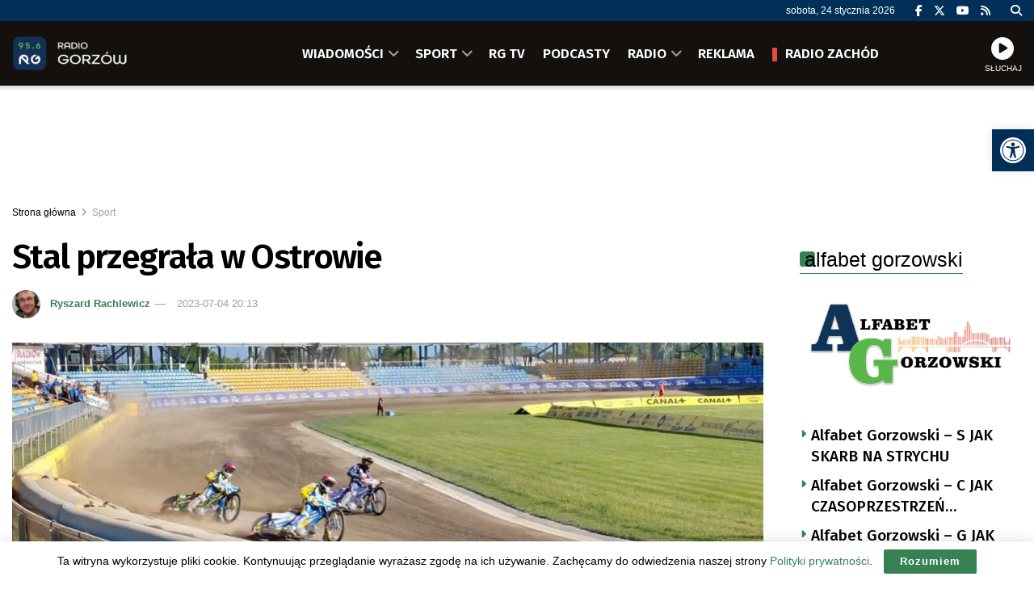

--- FILE ---
content_type: text/html; charset=utf-8
request_url: https://www.google.com/recaptcha/api2/anchor?ar=1&k=6LfX9Z0eAAAAANnj7Y7TsOrxTVU74THqLVYWCg_U&co=aHR0cHM6Ly9yYWRpb2dvcnpvdy5wbDo0NDM.&hl=en&v=PoyoqOPhxBO7pBk68S4YbpHZ&size=invisible&anchor-ms=20000&execute-ms=30000&cb=d9hmjf5ojy9b
body_size: 48666
content:
<!DOCTYPE HTML><html dir="ltr" lang="en"><head><meta http-equiv="Content-Type" content="text/html; charset=UTF-8">
<meta http-equiv="X-UA-Compatible" content="IE=edge">
<title>reCAPTCHA</title>
<style type="text/css">
/* cyrillic-ext */
@font-face {
  font-family: 'Roboto';
  font-style: normal;
  font-weight: 400;
  font-stretch: 100%;
  src: url(//fonts.gstatic.com/s/roboto/v48/KFO7CnqEu92Fr1ME7kSn66aGLdTylUAMa3GUBHMdazTgWw.woff2) format('woff2');
  unicode-range: U+0460-052F, U+1C80-1C8A, U+20B4, U+2DE0-2DFF, U+A640-A69F, U+FE2E-FE2F;
}
/* cyrillic */
@font-face {
  font-family: 'Roboto';
  font-style: normal;
  font-weight: 400;
  font-stretch: 100%;
  src: url(//fonts.gstatic.com/s/roboto/v48/KFO7CnqEu92Fr1ME7kSn66aGLdTylUAMa3iUBHMdazTgWw.woff2) format('woff2');
  unicode-range: U+0301, U+0400-045F, U+0490-0491, U+04B0-04B1, U+2116;
}
/* greek-ext */
@font-face {
  font-family: 'Roboto';
  font-style: normal;
  font-weight: 400;
  font-stretch: 100%;
  src: url(//fonts.gstatic.com/s/roboto/v48/KFO7CnqEu92Fr1ME7kSn66aGLdTylUAMa3CUBHMdazTgWw.woff2) format('woff2');
  unicode-range: U+1F00-1FFF;
}
/* greek */
@font-face {
  font-family: 'Roboto';
  font-style: normal;
  font-weight: 400;
  font-stretch: 100%;
  src: url(//fonts.gstatic.com/s/roboto/v48/KFO7CnqEu92Fr1ME7kSn66aGLdTylUAMa3-UBHMdazTgWw.woff2) format('woff2');
  unicode-range: U+0370-0377, U+037A-037F, U+0384-038A, U+038C, U+038E-03A1, U+03A3-03FF;
}
/* math */
@font-face {
  font-family: 'Roboto';
  font-style: normal;
  font-weight: 400;
  font-stretch: 100%;
  src: url(//fonts.gstatic.com/s/roboto/v48/KFO7CnqEu92Fr1ME7kSn66aGLdTylUAMawCUBHMdazTgWw.woff2) format('woff2');
  unicode-range: U+0302-0303, U+0305, U+0307-0308, U+0310, U+0312, U+0315, U+031A, U+0326-0327, U+032C, U+032F-0330, U+0332-0333, U+0338, U+033A, U+0346, U+034D, U+0391-03A1, U+03A3-03A9, U+03B1-03C9, U+03D1, U+03D5-03D6, U+03F0-03F1, U+03F4-03F5, U+2016-2017, U+2034-2038, U+203C, U+2040, U+2043, U+2047, U+2050, U+2057, U+205F, U+2070-2071, U+2074-208E, U+2090-209C, U+20D0-20DC, U+20E1, U+20E5-20EF, U+2100-2112, U+2114-2115, U+2117-2121, U+2123-214F, U+2190, U+2192, U+2194-21AE, U+21B0-21E5, U+21F1-21F2, U+21F4-2211, U+2213-2214, U+2216-22FF, U+2308-230B, U+2310, U+2319, U+231C-2321, U+2336-237A, U+237C, U+2395, U+239B-23B7, U+23D0, U+23DC-23E1, U+2474-2475, U+25AF, U+25B3, U+25B7, U+25BD, U+25C1, U+25CA, U+25CC, U+25FB, U+266D-266F, U+27C0-27FF, U+2900-2AFF, U+2B0E-2B11, U+2B30-2B4C, U+2BFE, U+3030, U+FF5B, U+FF5D, U+1D400-1D7FF, U+1EE00-1EEFF;
}
/* symbols */
@font-face {
  font-family: 'Roboto';
  font-style: normal;
  font-weight: 400;
  font-stretch: 100%;
  src: url(//fonts.gstatic.com/s/roboto/v48/KFO7CnqEu92Fr1ME7kSn66aGLdTylUAMaxKUBHMdazTgWw.woff2) format('woff2');
  unicode-range: U+0001-000C, U+000E-001F, U+007F-009F, U+20DD-20E0, U+20E2-20E4, U+2150-218F, U+2190, U+2192, U+2194-2199, U+21AF, U+21E6-21F0, U+21F3, U+2218-2219, U+2299, U+22C4-22C6, U+2300-243F, U+2440-244A, U+2460-24FF, U+25A0-27BF, U+2800-28FF, U+2921-2922, U+2981, U+29BF, U+29EB, U+2B00-2BFF, U+4DC0-4DFF, U+FFF9-FFFB, U+10140-1018E, U+10190-1019C, U+101A0, U+101D0-101FD, U+102E0-102FB, U+10E60-10E7E, U+1D2C0-1D2D3, U+1D2E0-1D37F, U+1F000-1F0FF, U+1F100-1F1AD, U+1F1E6-1F1FF, U+1F30D-1F30F, U+1F315, U+1F31C, U+1F31E, U+1F320-1F32C, U+1F336, U+1F378, U+1F37D, U+1F382, U+1F393-1F39F, U+1F3A7-1F3A8, U+1F3AC-1F3AF, U+1F3C2, U+1F3C4-1F3C6, U+1F3CA-1F3CE, U+1F3D4-1F3E0, U+1F3ED, U+1F3F1-1F3F3, U+1F3F5-1F3F7, U+1F408, U+1F415, U+1F41F, U+1F426, U+1F43F, U+1F441-1F442, U+1F444, U+1F446-1F449, U+1F44C-1F44E, U+1F453, U+1F46A, U+1F47D, U+1F4A3, U+1F4B0, U+1F4B3, U+1F4B9, U+1F4BB, U+1F4BF, U+1F4C8-1F4CB, U+1F4D6, U+1F4DA, U+1F4DF, U+1F4E3-1F4E6, U+1F4EA-1F4ED, U+1F4F7, U+1F4F9-1F4FB, U+1F4FD-1F4FE, U+1F503, U+1F507-1F50B, U+1F50D, U+1F512-1F513, U+1F53E-1F54A, U+1F54F-1F5FA, U+1F610, U+1F650-1F67F, U+1F687, U+1F68D, U+1F691, U+1F694, U+1F698, U+1F6AD, U+1F6B2, U+1F6B9-1F6BA, U+1F6BC, U+1F6C6-1F6CF, U+1F6D3-1F6D7, U+1F6E0-1F6EA, U+1F6F0-1F6F3, U+1F6F7-1F6FC, U+1F700-1F7FF, U+1F800-1F80B, U+1F810-1F847, U+1F850-1F859, U+1F860-1F887, U+1F890-1F8AD, U+1F8B0-1F8BB, U+1F8C0-1F8C1, U+1F900-1F90B, U+1F93B, U+1F946, U+1F984, U+1F996, U+1F9E9, U+1FA00-1FA6F, U+1FA70-1FA7C, U+1FA80-1FA89, U+1FA8F-1FAC6, U+1FACE-1FADC, U+1FADF-1FAE9, U+1FAF0-1FAF8, U+1FB00-1FBFF;
}
/* vietnamese */
@font-face {
  font-family: 'Roboto';
  font-style: normal;
  font-weight: 400;
  font-stretch: 100%;
  src: url(//fonts.gstatic.com/s/roboto/v48/KFO7CnqEu92Fr1ME7kSn66aGLdTylUAMa3OUBHMdazTgWw.woff2) format('woff2');
  unicode-range: U+0102-0103, U+0110-0111, U+0128-0129, U+0168-0169, U+01A0-01A1, U+01AF-01B0, U+0300-0301, U+0303-0304, U+0308-0309, U+0323, U+0329, U+1EA0-1EF9, U+20AB;
}
/* latin-ext */
@font-face {
  font-family: 'Roboto';
  font-style: normal;
  font-weight: 400;
  font-stretch: 100%;
  src: url(//fonts.gstatic.com/s/roboto/v48/KFO7CnqEu92Fr1ME7kSn66aGLdTylUAMa3KUBHMdazTgWw.woff2) format('woff2');
  unicode-range: U+0100-02BA, U+02BD-02C5, U+02C7-02CC, U+02CE-02D7, U+02DD-02FF, U+0304, U+0308, U+0329, U+1D00-1DBF, U+1E00-1E9F, U+1EF2-1EFF, U+2020, U+20A0-20AB, U+20AD-20C0, U+2113, U+2C60-2C7F, U+A720-A7FF;
}
/* latin */
@font-face {
  font-family: 'Roboto';
  font-style: normal;
  font-weight: 400;
  font-stretch: 100%;
  src: url(//fonts.gstatic.com/s/roboto/v48/KFO7CnqEu92Fr1ME7kSn66aGLdTylUAMa3yUBHMdazQ.woff2) format('woff2');
  unicode-range: U+0000-00FF, U+0131, U+0152-0153, U+02BB-02BC, U+02C6, U+02DA, U+02DC, U+0304, U+0308, U+0329, U+2000-206F, U+20AC, U+2122, U+2191, U+2193, U+2212, U+2215, U+FEFF, U+FFFD;
}
/* cyrillic-ext */
@font-face {
  font-family: 'Roboto';
  font-style: normal;
  font-weight: 500;
  font-stretch: 100%;
  src: url(//fonts.gstatic.com/s/roboto/v48/KFO7CnqEu92Fr1ME7kSn66aGLdTylUAMa3GUBHMdazTgWw.woff2) format('woff2');
  unicode-range: U+0460-052F, U+1C80-1C8A, U+20B4, U+2DE0-2DFF, U+A640-A69F, U+FE2E-FE2F;
}
/* cyrillic */
@font-face {
  font-family: 'Roboto';
  font-style: normal;
  font-weight: 500;
  font-stretch: 100%;
  src: url(//fonts.gstatic.com/s/roboto/v48/KFO7CnqEu92Fr1ME7kSn66aGLdTylUAMa3iUBHMdazTgWw.woff2) format('woff2');
  unicode-range: U+0301, U+0400-045F, U+0490-0491, U+04B0-04B1, U+2116;
}
/* greek-ext */
@font-face {
  font-family: 'Roboto';
  font-style: normal;
  font-weight: 500;
  font-stretch: 100%;
  src: url(//fonts.gstatic.com/s/roboto/v48/KFO7CnqEu92Fr1ME7kSn66aGLdTylUAMa3CUBHMdazTgWw.woff2) format('woff2');
  unicode-range: U+1F00-1FFF;
}
/* greek */
@font-face {
  font-family: 'Roboto';
  font-style: normal;
  font-weight: 500;
  font-stretch: 100%;
  src: url(//fonts.gstatic.com/s/roboto/v48/KFO7CnqEu92Fr1ME7kSn66aGLdTylUAMa3-UBHMdazTgWw.woff2) format('woff2');
  unicode-range: U+0370-0377, U+037A-037F, U+0384-038A, U+038C, U+038E-03A1, U+03A3-03FF;
}
/* math */
@font-face {
  font-family: 'Roboto';
  font-style: normal;
  font-weight: 500;
  font-stretch: 100%;
  src: url(//fonts.gstatic.com/s/roboto/v48/KFO7CnqEu92Fr1ME7kSn66aGLdTylUAMawCUBHMdazTgWw.woff2) format('woff2');
  unicode-range: U+0302-0303, U+0305, U+0307-0308, U+0310, U+0312, U+0315, U+031A, U+0326-0327, U+032C, U+032F-0330, U+0332-0333, U+0338, U+033A, U+0346, U+034D, U+0391-03A1, U+03A3-03A9, U+03B1-03C9, U+03D1, U+03D5-03D6, U+03F0-03F1, U+03F4-03F5, U+2016-2017, U+2034-2038, U+203C, U+2040, U+2043, U+2047, U+2050, U+2057, U+205F, U+2070-2071, U+2074-208E, U+2090-209C, U+20D0-20DC, U+20E1, U+20E5-20EF, U+2100-2112, U+2114-2115, U+2117-2121, U+2123-214F, U+2190, U+2192, U+2194-21AE, U+21B0-21E5, U+21F1-21F2, U+21F4-2211, U+2213-2214, U+2216-22FF, U+2308-230B, U+2310, U+2319, U+231C-2321, U+2336-237A, U+237C, U+2395, U+239B-23B7, U+23D0, U+23DC-23E1, U+2474-2475, U+25AF, U+25B3, U+25B7, U+25BD, U+25C1, U+25CA, U+25CC, U+25FB, U+266D-266F, U+27C0-27FF, U+2900-2AFF, U+2B0E-2B11, U+2B30-2B4C, U+2BFE, U+3030, U+FF5B, U+FF5D, U+1D400-1D7FF, U+1EE00-1EEFF;
}
/* symbols */
@font-face {
  font-family: 'Roboto';
  font-style: normal;
  font-weight: 500;
  font-stretch: 100%;
  src: url(//fonts.gstatic.com/s/roboto/v48/KFO7CnqEu92Fr1ME7kSn66aGLdTylUAMaxKUBHMdazTgWw.woff2) format('woff2');
  unicode-range: U+0001-000C, U+000E-001F, U+007F-009F, U+20DD-20E0, U+20E2-20E4, U+2150-218F, U+2190, U+2192, U+2194-2199, U+21AF, U+21E6-21F0, U+21F3, U+2218-2219, U+2299, U+22C4-22C6, U+2300-243F, U+2440-244A, U+2460-24FF, U+25A0-27BF, U+2800-28FF, U+2921-2922, U+2981, U+29BF, U+29EB, U+2B00-2BFF, U+4DC0-4DFF, U+FFF9-FFFB, U+10140-1018E, U+10190-1019C, U+101A0, U+101D0-101FD, U+102E0-102FB, U+10E60-10E7E, U+1D2C0-1D2D3, U+1D2E0-1D37F, U+1F000-1F0FF, U+1F100-1F1AD, U+1F1E6-1F1FF, U+1F30D-1F30F, U+1F315, U+1F31C, U+1F31E, U+1F320-1F32C, U+1F336, U+1F378, U+1F37D, U+1F382, U+1F393-1F39F, U+1F3A7-1F3A8, U+1F3AC-1F3AF, U+1F3C2, U+1F3C4-1F3C6, U+1F3CA-1F3CE, U+1F3D4-1F3E0, U+1F3ED, U+1F3F1-1F3F3, U+1F3F5-1F3F7, U+1F408, U+1F415, U+1F41F, U+1F426, U+1F43F, U+1F441-1F442, U+1F444, U+1F446-1F449, U+1F44C-1F44E, U+1F453, U+1F46A, U+1F47D, U+1F4A3, U+1F4B0, U+1F4B3, U+1F4B9, U+1F4BB, U+1F4BF, U+1F4C8-1F4CB, U+1F4D6, U+1F4DA, U+1F4DF, U+1F4E3-1F4E6, U+1F4EA-1F4ED, U+1F4F7, U+1F4F9-1F4FB, U+1F4FD-1F4FE, U+1F503, U+1F507-1F50B, U+1F50D, U+1F512-1F513, U+1F53E-1F54A, U+1F54F-1F5FA, U+1F610, U+1F650-1F67F, U+1F687, U+1F68D, U+1F691, U+1F694, U+1F698, U+1F6AD, U+1F6B2, U+1F6B9-1F6BA, U+1F6BC, U+1F6C6-1F6CF, U+1F6D3-1F6D7, U+1F6E0-1F6EA, U+1F6F0-1F6F3, U+1F6F7-1F6FC, U+1F700-1F7FF, U+1F800-1F80B, U+1F810-1F847, U+1F850-1F859, U+1F860-1F887, U+1F890-1F8AD, U+1F8B0-1F8BB, U+1F8C0-1F8C1, U+1F900-1F90B, U+1F93B, U+1F946, U+1F984, U+1F996, U+1F9E9, U+1FA00-1FA6F, U+1FA70-1FA7C, U+1FA80-1FA89, U+1FA8F-1FAC6, U+1FACE-1FADC, U+1FADF-1FAE9, U+1FAF0-1FAF8, U+1FB00-1FBFF;
}
/* vietnamese */
@font-face {
  font-family: 'Roboto';
  font-style: normal;
  font-weight: 500;
  font-stretch: 100%;
  src: url(//fonts.gstatic.com/s/roboto/v48/KFO7CnqEu92Fr1ME7kSn66aGLdTylUAMa3OUBHMdazTgWw.woff2) format('woff2');
  unicode-range: U+0102-0103, U+0110-0111, U+0128-0129, U+0168-0169, U+01A0-01A1, U+01AF-01B0, U+0300-0301, U+0303-0304, U+0308-0309, U+0323, U+0329, U+1EA0-1EF9, U+20AB;
}
/* latin-ext */
@font-face {
  font-family: 'Roboto';
  font-style: normal;
  font-weight: 500;
  font-stretch: 100%;
  src: url(//fonts.gstatic.com/s/roboto/v48/KFO7CnqEu92Fr1ME7kSn66aGLdTylUAMa3KUBHMdazTgWw.woff2) format('woff2');
  unicode-range: U+0100-02BA, U+02BD-02C5, U+02C7-02CC, U+02CE-02D7, U+02DD-02FF, U+0304, U+0308, U+0329, U+1D00-1DBF, U+1E00-1E9F, U+1EF2-1EFF, U+2020, U+20A0-20AB, U+20AD-20C0, U+2113, U+2C60-2C7F, U+A720-A7FF;
}
/* latin */
@font-face {
  font-family: 'Roboto';
  font-style: normal;
  font-weight: 500;
  font-stretch: 100%;
  src: url(//fonts.gstatic.com/s/roboto/v48/KFO7CnqEu92Fr1ME7kSn66aGLdTylUAMa3yUBHMdazQ.woff2) format('woff2');
  unicode-range: U+0000-00FF, U+0131, U+0152-0153, U+02BB-02BC, U+02C6, U+02DA, U+02DC, U+0304, U+0308, U+0329, U+2000-206F, U+20AC, U+2122, U+2191, U+2193, U+2212, U+2215, U+FEFF, U+FFFD;
}
/* cyrillic-ext */
@font-face {
  font-family: 'Roboto';
  font-style: normal;
  font-weight: 900;
  font-stretch: 100%;
  src: url(//fonts.gstatic.com/s/roboto/v48/KFO7CnqEu92Fr1ME7kSn66aGLdTylUAMa3GUBHMdazTgWw.woff2) format('woff2');
  unicode-range: U+0460-052F, U+1C80-1C8A, U+20B4, U+2DE0-2DFF, U+A640-A69F, U+FE2E-FE2F;
}
/* cyrillic */
@font-face {
  font-family: 'Roboto';
  font-style: normal;
  font-weight: 900;
  font-stretch: 100%;
  src: url(//fonts.gstatic.com/s/roboto/v48/KFO7CnqEu92Fr1ME7kSn66aGLdTylUAMa3iUBHMdazTgWw.woff2) format('woff2');
  unicode-range: U+0301, U+0400-045F, U+0490-0491, U+04B0-04B1, U+2116;
}
/* greek-ext */
@font-face {
  font-family: 'Roboto';
  font-style: normal;
  font-weight: 900;
  font-stretch: 100%;
  src: url(//fonts.gstatic.com/s/roboto/v48/KFO7CnqEu92Fr1ME7kSn66aGLdTylUAMa3CUBHMdazTgWw.woff2) format('woff2');
  unicode-range: U+1F00-1FFF;
}
/* greek */
@font-face {
  font-family: 'Roboto';
  font-style: normal;
  font-weight: 900;
  font-stretch: 100%;
  src: url(//fonts.gstatic.com/s/roboto/v48/KFO7CnqEu92Fr1ME7kSn66aGLdTylUAMa3-UBHMdazTgWw.woff2) format('woff2');
  unicode-range: U+0370-0377, U+037A-037F, U+0384-038A, U+038C, U+038E-03A1, U+03A3-03FF;
}
/* math */
@font-face {
  font-family: 'Roboto';
  font-style: normal;
  font-weight: 900;
  font-stretch: 100%;
  src: url(//fonts.gstatic.com/s/roboto/v48/KFO7CnqEu92Fr1ME7kSn66aGLdTylUAMawCUBHMdazTgWw.woff2) format('woff2');
  unicode-range: U+0302-0303, U+0305, U+0307-0308, U+0310, U+0312, U+0315, U+031A, U+0326-0327, U+032C, U+032F-0330, U+0332-0333, U+0338, U+033A, U+0346, U+034D, U+0391-03A1, U+03A3-03A9, U+03B1-03C9, U+03D1, U+03D5-03D6, U+03F0-03F1, U+03F4-03F5, U+2016-2017, U+2034-2038, U+203C, U+2040, U+2043, U+2047, U+2050, U+2057, U+205F, U+2070-2071, U+2074-208E, U+2090-209C, U+20D0-20DC, U+20E1, U+20E5-20EF, U+2100-2112, U+2114-2115, U+2117-2121, U+2123-214F, U+2190, U+2192, U+2194-21AE, U+21B0-21E5, U+21F1-21F2, U+21F4-2211, U+2213-2214, U+2216-22FF, U+2308-230B, U+2310, U+2319, U+231C-2321, U+2336-237A, U+237C, U+2395, U+239B-23B7, U+23D0, U+23DC-23E1, U+2474-2475, U+25AF, U+25B3, U+25B7, U+25BD, U+25C1, U+25CA, U+25CC, U+25FB, U+266D-266F, U+27C0-27FF, U+2900-2AFF, U+2B0E-2B11, U+2B30-2B4C, U+2BFE, U+3030, U+FF5B, U+FF5D, U+1D400-1D7FF, U+1EE00-1EEFF;
}
/* symbols */
@font-face {
  font-family: 'Roboto';
  font-style: normal;
  font-weight: 900;
  font-stretch: 100%;
  src: url(//fonts.gstatic.com/s/roboto/v48/KFO7CnqEu92Fr1ME7kSn66aGLdTylUAMaxKUBHMdazTgWw.woff2) format('woff2');
  unicode-range: U+0001-000C, U+000E-001F, U+007F-009F, U+20DD-20E0, U+20E2-20E4, U+2150-218F, U+2190, U+2192, U+2194-2199, U+21AF, U+21E6-21F0, U+21F3, U+2218-2219, U+2299, U+22C4-22C6, U+2300-243F, U+2440-244A, U+2460-24FF, U+25A0-27BF, U+2800-28FF, U+2921-2922, U+2981, U+29BF, U+29EB, U+2B00-2BFF, U+4DC0-4DFF, U+FFF9-FFFB, U+10140-1018E, U+10190-1019C, U+101A0, U+101D0-101FD, U+102E0-102FB, U+10E60-10E7E, U+1D2C0-1D2D3, U+1D2E0-1D37F, U+1F000-1F0FF, U+1F100-1F1AD, U+1F1E6-1F1FF, U+1F30D-1F30F, U+1F315, U+1F31C, U+1F31E, U+1F320-1F32C, U+1F336, U+1F378, U+1F37D, U+1F382, U+1F393-1F39F, U+1F3A7-1F3A8, U+1F3AC-1F3AF, U+1F3C2, U+1F3C4-1F3C6, U+1F3CA-1F3CE, U+1F3D4-1F3E0, U+1F3ED, U+1F3F1-1F3F3, U+1F3F5-1F3F7, U+1F408, U+1F415, U+1F41F, U+1F426, U+1F43F, U+1F441-1F442, U+1F444, U+1F446-1F449, U+1F44C-1F44E, U+1F453, U+1F46A, U+1F47D, U+1F4A3, U+1F4B0, U+1F4B3, U+1F4B9, U+1F4BB, U+1F4BF, U+1F4C8-1F4CB, U+1F4D6, U+1F4DA, U+1F4DF, U+1F4E3-1F4E6, U+1F4EA-1F4ED, U+1F4F7, U+1F4F9-1F4FB, U+1F4FD-1F4FE, U+1F503, U+1F507-1F50B, U+1F50D, U+1F512-1F513, U+1F53E-1F54A, U+1F54F-1F5FA, U+1F610, U+1F650-1F67F, U+1F687, U+1F68D, U+1F691, U+1F694, U+1F698, U+1F6AD, U+1F6B2, U+1F6B9-1F6BA, U+1F6BC, U+1F6C6-1F6CF, U+1F6D3-1F6D7, U+1F6E0-1F6EA, U+1F6F0-1F6F3, U+1F6F7-1F6FC, U+1F700-1F7FF, U+1F800-1F80B, U+1F810-1F847, U+1F850-1F859, U+1F860-1F887, U+1F890-1F8AD, U+1F8B0-1F8BB, U+1F8C0-1F8C1, U+1F900-1F90B, U+1F93B, U+1F946, U+1F984, U+1F996, U+1F9E9, U+1FA00-1FA6F, U+1FA70-1FA7C, U+1FA80-1FA89, U+1FA8F-1FAC6, U+1FACE-1FADC, U+1FADF-1FAE9, U+1FAF0-1FAF8, U+1FB00-1FBFF;
}
/* vietnamese */
@font-face {
  font-family: 'Roboto';
  font-style: normal;
  font-weight: 900;
  font-stretch: 100%;
  src: url(//fonts.gstatic.com/s/roboto/v48/KFO7CnqEu92Fr1ME7kSn66aGLdTylUAMa3OUBHMdazTgWw.woff2) format('woff2');
  unicode-range: U+0102-0103, U+0110-0111, U+0128-0129, U+0168-0169, U+01A0-01A1, U+01AF-01B0, U+0300-0301, U+0303-0304, U+0308-0309, U+0323, U+0329, U+1EA0-1EF9, U+20AB;
}
/* latin-ext */
@font-face {
  font-family: 'Roboto';
  font-style: normal;
  font-weight: 900;
  font-stretch: 100%;
  src: url(//fonts.gstatic.com/s/roboto/v48/KFO7CnqEu92Fr1ME7kSn66aGLdTylUAMa3KUBHMdazTgWw.woff2) format('woff2');
  unicode-range: U+0100-02BA, U+02BD-02C5, U+02C7-02CC, U+02CE-02D7, U+02DD-02FF, U+0304, U+0308, U+0329, U+1D00-1DBF, U+1E00-1E9F, U+1EF2-1EFF, U+2020, U+20A0-20AB, U+20AD-20C0, U+2113, U+2C60-2C7F, U+A720-A7FF;
}
/* latin */
@font-face {
  font-family: 'Roboto';
  font-style: normal;
  font-weight: 900;
  font-stretch: 100%;
  src: url(//fonts.gstatic.com/s/roboto/v48/KFO7CnqEu92Fr1ME7kSn66aGLdTylUAMa3yUBHMdazQ.woff2) format('woff2');
  unicode-range: U+0000-00FF, U+0131, U+0152-0153, U+02BB-02BC, U+02C6, U+02DA, U+02DC, U+0304, U+0308, U+0329, U+2000-206F, U+20AC, U+2122, U+2191, U+2193, U+2212, U+2215, U+FEFF, U+FFFD;
}

</style>
<link rel="stylesheet" type="text/css" href="https://www.gstatic.com/recaptcha/releases/PoyoqOPhxBO7pBk68S4YbpHZ/styles__ltr.css">
<script nonce="2cgcFsen6NDm3uJKxTXakQ" type="text/javascript">window['__recaptcha_api'] = 'https://www.google.com/recaptcha/api2/';</script>
<script type="text/javascript" src="https://www.gstatic.com/recaptcha/releases/PoyoqOPhxBO7pBk68S4YbpHZ/recaptcha__en.js" nonce="2cgcFsen6NDm3uJKxTXakQ">
      
    </script></head>
<body><div id="rc-anchor-alert" class="rc-anchor-alert"></div>
<input type="hidden" id="recaptcha-token" value="[base64]">
<script type="text/javascript" nonce="2cgcFsen6NDm3uJKxTXakQ">
      recaptcha.anchor.Main.init("[\x22ainput\x22,[\x22bgdata\x22,\x22\x22,\[base64]/[base64]/[base64]/ZyhXLGgpOnEoW04sMjEsbF0sVywwKSxoKSxmYWxzZSxmYWxzZSl9Y2F0Y2goayl7RygzNTgsVyk/[base64]/[base64]/[base64]/[base64]/[base64]/[base64]/[base64]/bmV3IEJbT10oRFswXSk6dz09Mj9uZXcgQltPXShEWzBdLERbMV0pOnc9PTM/bmV3IEJbT10oRFswXSxEWzFdLERbMl0pOnc9PTQ/[base64]/[base64]/[base64]/[base64]/[base64]\\u003d\x22,\[base64]\x22,\x22Z27CqVx0OsKJwrvCqwkow7XCkSHCi8OnWcKHLHAHScKWwrokw7wFZMO5d8O2MwvDocKHRFgpwoDCl11CLMOWw47Cv8ONw4DDi8KQw6pbw5UowqBfw4FAw5LCun9EwrJ7PTzCr8OQR8OmwolLw6zDtiZ2w4Nrw7nDvHnDmSTCi8Kkwr9ELsOcAsKPEC/CkMKKW8K9w4V1w4jChhFywrgKKHnDnjZAw5wENDJdSXvCs8Kvwq7DmMOnYCJqwqbCtkM3WsOtEDZKw59+wq7Cu17CtXHDlVzCssO9wq8Uw7l1wr/CkMOrfMO8ZDTChsKmwrYPw7xiw6dbw4dPw5Qkwq9Uw4QtFHZHw6kFP3UafyHCsWoLw5vDicK3w4fCnMKARMORCMOuw6N2woZ9e1DCoyYbCmQfwobDsAsDw6zDs8KZw7w+agtFwp7CjsKXUn/[base64]/DrRdpLijCu3zCjhosw7nCrQ7DhsKYw67CgjUoTcK0WGAHbsO2VsOewpfDgsO/[base64]/[base64]/woPChMKzwr7CkMK/UxfCncKgQsKIw6cUXGkdGTbCp8K/[base64]/CiTHDn8OMwpoEwpPCqMKLMEjCnhNlJcKJwrzDi8O5wrwcw55hWMORw6tRA8OpX8OnwpnCpDo5wqjDs8OqBcKywq1TK2UMwppBw7/Ch8OkwqbChEnChMOfQ17DjcOawrnDhHJEw6N7wotAbMOOw6UCwrLCixU3QiJMwrnDvwLCs0owwqoYw7fDhMK1M8KJwpVcw5BYe8Ozw5hLwr4rw47DrFHClsKuw4daFwZsw4V1OjvDvT3Dr1VjdRhrw7AXLXVTwpElAsOLacKBwo/DnmzDv8K0woXDgcKYwp5BcTHChllrwrUuH8OBw4HCllN8GUjCl8K2ecOAcQ8Jw6LCuU7Cv2t+wrsGw5DCucOEVRlzJ0x1TMODGsKIWcKdw4/Cr8OAwpY9wpMlSlbCpsOsIjQ6wobDrsKUbigxY8KQMXfCr143wrEYEMOMw6wBwp1JOmZNLgEgw4hWMcKPw5jDhScdUB7Cm8KCbEHCp8O2w7UUPAhFAFbCiUbCqcKRw6XDp8K0EcOpw6BXw77Cs8K3HMOdV8OCAh5ow5MOccO3w7QzwpjCqn/[base64]/CmWlvCMONUyPDosKnQcO+WsK8w70PwrdIwovCqcKmwrzCscKcwqwywrTCvMOTwonDhULDln9YLgpCTTRww7d2DMONwppUwr/Dp3QrDV7CsHwhw5MiwrpFw4fDijDCqlEWw4DCoE0EwqzDpSTDj1tPwoFIw4Qpw4orSlnClcKBYMOuwrDCp8OlwqlxwpNgQz4hdxlAVHXCrTcjU8Okw57CriAQMD/[base64]/[base64]/CtXHCjsOAGGTDnsOFGVPCv8K2w6Fmw4LCiwFgwq/CsW/DvjXDksOXw7zDh18pw6TDoMKGwozDnW3Cj8KWw6PDmsOkZMKTJxQSFMOYYxJVKwIqw4Fnw6HDixzCh1nDm8OVEg/[base64]/[base64]/[base64]/wq3DpyhQwowqAmAFZSDCo0PDiXLDqMKJwqkkw4LChMOEw7x5QCckCMK7wqzCkhLCqkTDosOqZMKNwq3CsWTDp8KaKcKQwpw5HQYGesOLw7ZwdRDDssO6KcKnw4HCukQRQD7CghIHwoBkw57DgwnCgTo3woHDv8K/w4kFwprDr2hdBsOWaV87wpVkH8KjfivCrcKXUhLDnX9jwpIgaMKeJsOSw6lJWsKiaArDqVRzwrgpwr9eaj5AdMKRdMK4wrlJecOAbcOKZFcFwrXDjTrDr8K8wohCAn0aSjMvw7/DnMOYw4vCmMKufnvDvElNRcKJw4IjVcOrw4XCmR8Kw4DClMKTQ31Vw7pFTcOuIMOGwqtILxHDh3gSNsOROAjDmMK2WcKMHXnDoHHCq8OlYVBUw5dVw6zDljDCijzDkBDCucOlw5bCrsKZPcOew4BTCcOvw4QKwrZmVsOWEi/[base64]/Cn1c5wprCs8Obw6TDl8KPwr/Cu8OUMsKaXMObw71zW8O0w6hSGMO0w5zCrsK3RsKdwo8HO8KFwpRlwpHCp8KOC8KXFVjDrRsAbsKEw44qwqN0wq9Yw7xQwoDCmi9DQcKMOMOawp05wrrCq8O3MsKOe3/DnMKSw47Dh8OzwoUnbsKnw5rDrTMfGsKEw6w1U3ZvUcOzwrl3Pw1DwrwgwrpNwo3DscKow4Vww5J8w5PCqQFXSMKZw4LCkcKOw6/[base64]/Cg8OAwr7DhDdgFcKvP8KBw6/CtMKNIkrCpRlAwrLDnMKeworCnMKXwoF9woAkwpDDusKRw4jDpcOaLMKTbAbDt8KiCcKyckTDpMK/FwPCl8OERE/Cv8KqeMOGU8OOwpwfw6cywrl3wpnDhy/CvMOpZ8K8w73DliLDrilvASjCjX8TKkDDvBfCg1PCqDLDksKEw65uw5zDl8O3woYww6AIX3o2woMqF8O/YcOoOMOewrYDw7MIw4PClx/Ct8KhTsK5w4PCuMOTw71sbEXCmQTCjMOawpPDlCE5SClIwox+K8ONw7t/VMODwqdEw6FyUcOCbitpwr3Dj8K3D8OWw4VPQjzCiwfCiB3Dp1wDW0/Cln7DgsOqcXMuw7RNwrbCq0VXRxkLE8KAQCHCuMOhcMOZwpRnX8OJw4suw6zDlMOIw6ABwo8Qw4waZsKnw6wxc2nDmjx/woM9w67Cn8OhNRMXWcOvFw3Do1nCvytiAxkJwr5Cw5nCtAbDg3PDnFovw5DCvXDDnXNgwo4FwoHDiBjDk8Kiw7UBIWAgHMK7w7zCj8OOw4rDqMOWwpzCuX0HTcOlw6RNw5bDiMKyIWdXwo/DpRMrScKMw5zCgMKbBsOZwq5udsOpBsO0cWVbwpckPMKswofDggXCusOmehY1fTIjw7nDgR57wqzCrAB3U8K8wrYgScOXw4LCklbDjsO/wqzDt1N8BSvDp8KZGFHDllhoBT7Dv8Kmwo7Dj8K2wpzCpj3DgsKRKRnCtMKgwpUWw4jDhW5xw6AhHsKhZsK+wrzDuMK7RUN9w5XDngkSQGZ8fMOBwppMd8OQwpzCh03CnBZyaMO+HxjCo8OSwpPDpsKtw7vDlkVHWyMAQDlTGsK5w5B/bnzDtMK0EsKYbRjCnArCoxTCjcO8w6rCrBPCqMKAw6LCrsK9CMKNHMK3PnHCjD0YfcK2wpPDuMK8wpDCm8Kgw68qw75ow5bDh8OiX8KIw4jDgFfDu8K7JEvDkcOZw6EbNF/Dv8KBFsOpXMKAw5PDv8O8UDvCgwjDp8Kww5c+w4lmw5VmZXMrPR8owprClBbDqwV+bTtNw4pwIQ8mFMK5OWVcwrIkCH0BwqgobcK6c8KKTiTDqHjDssKvw6XDslrDu8OdYBIOHzrCmsK1w57CscKuQ8OPfMOKwqrClxjDgcKaExbCrsKmXcKuw7nDmMKXHxvCkhHCoH/CucOPAsO/cMOxBsOiwrNwBcOxwozCg8OsaBDCnDUEwqLCkVASwoNbw5PCvsKow68qJ8OjwrPDmEDDnnnDg8K0AG5RVsOfw5TDl8KIN3IUwpHClcOKw4Z9E8OwwrTDtnxLwq/[base64]/Dlwg5OcKPwqXCgMKDw7MVdsO/X8OOwqHClcKFJlLCqsOqwro1wptZw6DCtMONQ2bCksKrJ8OewpTDh8KywqQRwo8ZBzLDrsOEdUnCoxjCjEYpQhdrOcOgw5bCpENra0/DrcKEFsORMsOlEj8WYV8uKCHCqXLCjcKWw67CgcK3wpNPw6DDhT3CgQbCmTHCpcOWwoPCsMOwwrh0wr1xOGtNYgkMw4LDuRzDtTTCiHnDo8KjZ317cgk0woMnwqwJWsK8w7wjeETCqcOiw5LDs8K/MsODV8KowrLCt8KYwqXCkAHDjMOgwojDj8KNBmstw4rCqMOzwrjDpAFOw4zDsMKTw7PCpSU1w4MSFMKoTWPCg8KXw5g+Z8OYJ1LDmH5rB292fsKqw6ZpBTbDomXCsydePnxDUxTCm8OmwprDoyzCkysWNhhBwph/D0wJw7DClsKpwoEbw7B/[base64]/DnsKEX8Kew4ohHSnCu8K7NcKGw4rCgcK4w5BnKcOhwpXCksKaKcKSQgrDhcObwonCrGHDmFDCqMO4wpPDpsOzWcORwoDCh8OLemDCuHjDnR3DhMO0w59fwp/Dn3V8w5NUwrxVEMKbwpnCjibDkcKwEMKDHxdeKsKwFVXCncOOTiBoKMKvE8K2w4Nawr/CvhBEPsOKwrEMRAzDgsKPw77DksKRwoBew4PDgnEyfMKfw6tCRWDDqsKaSMKmwr3DksOHP8ORb8OEw7UVVmEtw4bDjhFVQcOjw77CmBk2RsK4woluwqsgDjUewqkuHTgXwrpWwoY5WAZGwrjDmcOfwoY/[base64]/Cgi3DoMOywrE6wp7Dl8OlHMKOw6Zuwo3Djh3Ckl7DiChwH0NuBcKjFUIgw7fDrGhPGsOyw4FETEfDtSFvw4sVw6t2Kx3DrD9ww5vDhsKewr58EMKQw6ERfCTDry1eIkdbwq7CtsOle3E3wpbDmMK/woLCqcOWVsKWwqHDucOsw4o5w4LCpcO2w5sSwq/CssOzw5fCjxlbw43CvQ/Do8OVCxvCkiTDrgLDkDxHF8KrMlXDsRh0w6pAw7pWw5fDhmcrwoJ6wrfDpsKuw58BwqnCssK1NhVLPcKkVcOtB8OKwrnCqUvCtQrCvjo0wrvChxHDg3cWEcKSw5TCtsO4w4LCgcKEwpjDtsOfR8KRwpjDqnLDtSjDnsOZSMOpGcKUJRJJw5fDlk/DjMOcC8OHYMKcFRMHesKUfMOVci7DgyQDU8Orw5jDscOxw4/Chm0Fw7kdw4k6wowCwoDDkyDDqDMJwonDhwXCgcO7ZxMlw4hfw6UXw7Y6E8K0wrppHMK0worCk8KhQ8KXSi5fw7fCj8KaOQVDDGzCrcKMw5LCnQbDhB3CqMOAEzfDi8OGw7DCgyQhXMKXwoAiFHM9OsOPwoDDkx7Di1YLwoZ/IsKbCBIcwqDDoMO7Snt6aRfDscKYMU7CkmjCqMKgdMO8fUEhwo54c8KuwpLDph1OJMO2OcKQLGzCmMOkw4R7w6zCnX/DgsKqw7UALzJEw4bDqMOuw7pcw7txZcOfSwo3wqXDsMKRMlnCqi3CpBt8Q8OQw4EEEsOjbkF3w4nDiV5pSsKuSMOHwr3ChsOlHcKvwonCmmTCrMOKKk4fbj0oS0jDuxDDp8KgJMKwWcO8ZFnCrGQ4SFcLEMOLwqwVw7XDrhQXN1xnM8O/w71aZ0VtVDBEw7FMwoILH1JhIMKQw4trwo86bHtCLgt7KBnDrsO3NVtQwrrCtsKEdMKZTFzDqT/CgSwSRy7DrsKiTMKzUcKGwqvDpWXDljJ0w6DCqhjCr8K7w7AKDMOiwqx8woUEw6LDjMObw6vClcKkIsOTNQchA8KJZVQ7YcKlw5TCjSvCscOvwprCuMO5JALCtx4aVsOAMQPCk8K4DsOLbCDCvMKza8KAIsKywrPDuSYmw502wqvDj8OUwoh/[base64]/wozDmcOmFMK1wqprwpsEAsK0AMKFXiPCuyXDi8OeLcO7e8KTw4kOw6hrE8K4w7IJwq0Pw5QbAcODw6jCnsKjAU01w7EWw7/Dn8O4IcKRw53Di8KSwr9owonDl8KiwrPCscKvHlcew7Z5w7ZcWxhOw5wfP8OfDcKWwoJawrkZwpHCrMKRw7w5CMKaw6LCqMKdexnDqMKzbiBWwoRKJ0/Cv8ObJ8Ocwq7DkMKKw6rDoiYDw4/CtcKHw7UNw67CuxDCvcOqwqzChMKTwpUYPivCnnMvR8OoY8OtU8K2HsKpcMO1w7IdLE/DuMOxesKHXHZMN8Kxwrsew6fChsOtwollw7XCrsOjw7XDjRBpTSkXTBB1XADDgcKNwofCuMOyUXFqFkfDk8KTHkh7w5h7fGZIw5YvfjF2CsOaw5HCihVuU8OSUMKGZsK8w5YGw4/DrzhSw73DhMOAZcKWN8KzDcOhwrI8GA7DgmHDncOkAcOXZg7DsVZ3dw0gw4kew67DisOkw7xTC8KNwpRDw6DDhypPwqHDkhLDlcOrHjtpwq9SJWBnwq/CvlvDmcOdAsKVSAURVsOpwrvCpSjCi8KqYMKrwpvDp1nDnnd/HMKkBDPCkcKQw50BwqrDsW/DkFl9w7dhQDnDisKZMMO6w5nDnTN8aQNDb8K/VcKPKi/[base64]/[base64]/[base64]/DicKRYVLCj8KDbRNaXVpXw7bCpQzDvAfDuFAjNMKeRATDjh1FS8O7DsOQMcK3w6fDnsKGcUwFw4zDk8KXw60Jdil/ZHXCsxBvw5HCgsKhYSHCu3scShzDmW/CncOeLxg4a13DlUNRw5MFwoLDm8OywpfDoWLDocKzJsOCw5DChDEawrfCqVTDpmg4UGTDhglzwp0TOMOzw78Mw4t4w7IJwoo/wrRqCcKhw4Q2w5zDuzYDMHXCt8ODH8KlfsOvwpVECMO5VwfCmXcOwq3CngnDu2tzwokWwr8pBT0sSSTDpC3DosO0JsOOQTvDusKWw4VBKhRzw4HCkcKhVX/DjDRYw5rDtMKcwonCosKeRsKrX3N/Wypkwo86wpBLw6JSwoLCiEzDvF3DuCd/w6PDgVU6w6ZLcU53w7/CkSzDmMKVCXR9C1DCi0/CgcKkOHLCtMO4w4RkBjAkwrwwe8KoKsKvwq1Kw4Y1VsOmQcOcwpJCwp3CvlPCo8Kwwpl3SMK1wq8NQn/[base64]/HWfCtm/[base64]/CiHzDqTYMwrkuM8ORwoLDk8OOw4LDksO5I0fDrQcXw5/DqsOPC8Opw4odw63DmX7Dgj3DsGzCvFtjesKOTiPDoQt1w57Cny5hwrt6w6VtEwHDu8OlF8KWU8KBXsOIY8KPasO9XzUMNcKBSsOoYkRNw4bCnwzCkH/ClT7Clm7DqWNhw6EcPMONEXA0woXDvwJ4E2LCglo3w6zDukfDlMOxw4LCvF4Bw6XDsAI9wq/[base64]/[base64]/wp40wqnDqsK5OMKAMSdDeVPDtcOeay9AS8KmwoQ8IsKUw6HDqmgnWcKjJsO1w5rDkB7DvMOHw79NIcKUw7XDlw1fwozCm8KswpsQBjl0QsOcNyDCr1otwpYuw6/CrATCngLDmsKKw6AjworDkEHCpsKSw5HCmA/DmcK7Q8Oow4UxYi/CpMKBVGMwwpNKwpLCm8KAw6zCpsOFR8O4w4J6JBjDlcOee8KPS8OPW8KuwonCoi3CisK7w6nCjnBiKmcVw7lTTQvDkcKtNWd4RklHw7B7w7fCocO4Cx3CpsKpGnjDg8OLw5bCjlbCpMKQSMKpb8KqwodVwpc1w73DnwnChX/CgMKmw7hVXkBQG8Knw5/DlWbDscOxJyvDniY4wpjCpcKawrskwrDDtcOvwovDiU/DpS8beVnCoyNnEcOQWsOxw5c2dcKfasOqHE4+w4LCr8O6eU/CgcKIwo06Un/CpsO0w6tRwrAAfsO4OMKUNyzCh0xtK8Kdw4XDjQtgfsK7BMK6w4weRcOVwpIjNElWwpIeHFbCt8Ohw7xvOxHDhFNpJTLDiRoeAMO+wovCvwAVw6nDhcKDw7BfD8KCw4zDjMO3CcOQw6bDkyfDsz04asK0wpp8w44ZZcOywrMvYMOJw7XCvC8JK23CtjhKVnZrw4fDv3/CncOtw4vDumxIOsKAY13CnWjDki7DrSPDulPDp8O/w6vCjwRFw5FIGsOswp/CmELCv8O2fMO+w6rDmA4dYBHDi8O9wpvCgEBVGA3DscOQY8Ojw5EvwpTCucK0TXTDlGbCoUTDv8KCwo3Dul9wbcOKL8KzKcKwwqZvwrHDgT3DmMOjw68EBMKCYMKNdsKYXcK/w5RHw5pzwqIufsK/wqjDm8KFwopLwqbDvcOTw599wqsqwqMLw4TDpV1ow45Bw5TDtsKuw4bCvB7CqBjCgyTDgELDusOGwp/Ci8KTwr5/fh02NRF2UFbDmCPDmcOJw7zDs8KXQMK3w5FjNj3DjmMHYR7DqGZjc8OhHsKPIxPCkmPDlxXCmnTCmjzCrsOIOkFxw7DDtcO+IHvCs8KGa8OOw41JwrvDk8OvwozCq8OWw6DDpMOEDMKyeHjDrcKVbykPw7vDozrClMK/[base64]/CtsKDHsOffcOKw5PCrcKAVn9RN2jCnX7CkcKHbMOrbMKPBGDCgsKkE8O1eMODI8Olw7zDkQfDkkIBQsOAwqnCgDfCuSNUwoPDusO4w4rClMKeMh7Ct8Kfwr1kw77Ds8OWw5bDmEbDiMKXwp7DjTDCi8K3w5PDk3PDgsK3QjXChMKOwo7DjF3DugnDkygSw64/PsKOa8OhwofCjQLDicODw6hQX8KUwpvCtcKOZ2EvwqzDuFjCmsKIwqRZwp8ZB8KbDMK/[base64]/DlMKOwrPCusKwwobCq8KeN8OdwqrDkX/[base64]/DiMK+w5Nrw6bCsxPCpU/CusO5bsObw44wYcONw5XDlcOmw41Gw7TDrGjCtyBZRCcTI3ofZcOIeGbDkgXDqMOUwq3Cn8Osw75yw7HCsBZZwqtgwqfChsKwMQkeNMKaIMO7Y8OSwr3CisOhw6XCkGXDhwx4OMO9D8K/dcKvHcOsw4rDon0Uwq/ChmB9wocHw6wew73DkMK9wqLDsmfCnU7DvsOrMCnDlg/[base64]/wohMGcKIwprCgjB4wooPAz85AsOJUSzCunALGMKcf8Omw6/DgybCnUHDt3wfw57ClGQzwr3ClSN1IUXDscORw6YXw45mOh/CrUtDwrHCinJiJWrCgsKbw5nDgAESOsKEw6JEw4TCtcKxw5LDn8OoPcO1wppDKcKpdsKWKsOrBVgQwqnCo8O6OMKVaTliUcOrIBbClMOSw497BQrDq1DCuQ7ClMOZw5HDqTfCtAbCvcOowoZ+w5d5wpliw6/[base64]/djfDgcKcw5YQw7I2AQTDp8KPfy/ChnRmw6zCr8KCUcKpwrrCs0BDw5zDrsK+LsOCNcOhwrQHd2zCsypoWWRdw4PCqi5BeMOCw73ChzjCkcO8wqwpGgjCtW/Cp8OqwpJpFH5dwqEFZXzCjhDCtsOecyQ/[base64]/DknfDtkzDqcONLVIkClAew7dBwpZrw6t1dANBw6zClMKcw5XDoxRIwpA/wpXDhsOSw6opw5zDjcOKWnUdwpB6TjRQwovClHdCXMOiwqzCvHBBc1PCgU1yw5PCokV6w5LCicKvZmhJZQzDgB/CngtTQ21Fw7hcwqEnQcKBwpbCp8KVam0cwr12VDvCvcOkwotvwqdWwo/DmmvCsMKSQi7CuSgvCMO6OF3DnHYSOcKrw7tlGEZKYMOtw5h8KMKuAcODJydXCG/DvMOzRcOCMXbCscOgQj7CtVrDoBMAwrfDtF8hdMO4wrvDg3YkEBMvwqrDpcO8SlYXP8OfTcKuw7rDpSjDuMOLC8KWw4Fnw5TDtMKsw7fDt0TCm3vDsMOMwoDCjU/Co3bCgsKww4d6w4RjwrRAewM1w7vDvcKJw5Aowp7DvcKKUMOJwptJDcKBw5chB1LCg2NUw4dMw74Jw7QCw4jCrMOvfB7CjnfCuk7CiQPDhcOYwpTCv8KJGcOze8KfO1tZw4pEw6DCpVvDgsOJKsOyw41Aw63DpV9nLz/[base64]/[base64]/Dl8KGCl9Bwq7Ckk4JccKMF8O8PsOVwr3Cr0hAQsK3wrjClMOaKlcsw5TCrsKNwqhacsKWw4fCqGJHX2fDhwXDjMKdw6E0w67DvMKywrbDgTrDv17CpyTDm8ODwrVhwrtpRsK3woFdbSMpYcKNG2l1F8KpwoJVw6/CqTHDjmvDvljDocKPwonCikrDsMKgwqTDvEDDgcOXw4HDgQErw5Ynw4F3w5IIWnINXsKmw5wyw77Dq8K6wrPDt8KMRjDCq8KbSgkoc8KcW8O+TsKQw7dHDsKjwrUKDTTCpMKLwqjCijJUwo7Dp3PDnF3CsGsPYlcwwrfCjE/[base64]/[base64]/[base64]/wonDs8O9bHkfwqHDsMKXP1jCpFYHXRHCgQAqbcKZezPDkVEnViDDnsKrZB/[base64]/wqNrwpfCvAfDqcOhwo3CksOJWgJ8wrHCtcOZc8OHw4vDuz3Cn2/CusK0w4zDrsK9NXnDlk3CsH/[base64]/wo3DlMO/EnvDmMK8J3EOwoLCkMK3FcOeO0/Dg8OMWWnDvMOCwolnw5VEwpPDrcK1BGcqIsOLeH/CnjRnC8OGTQnCh8Kiw78/dQjDnXbDsHLCjSzDmAhyw7h6w4PCgmrCgzMcTcKFWH04wqfCrcOtEgnCiG/CqsKJwq9ewq0vw41ZSgTCgmfCq8KTw5dWwqEIUyk4w74UFMOhbcOLO8OKwqFuw57Doxk+w4/DicKCRgPDqcKNw7RzwoDCi8K7F8OCXVfCuRTDmhTClV7CmhjDlHFOwopowoLDhsOiw6Ymwp03JcO1EhdEw7HChcKtw7HCukZMw4U5w6zCt8O5w6VTZ0LCrMK/[base64]/DjgzDmRTCnADCjx1gTsKfw7kZwrYNw7YuwqBcwrvCnyHDjEBfPx5TYgvDmMOrb8OceEHChcOyw64oDSskLsOXwokdA1gdwqIyGcKtwpwXKCbClE/[base64]/DqsOBw599YsK5Li1PX8OwMgfDqCI2w4cKJsOxAsOewotaeBQcdsKTICzDuxhCcQXCu33CrRZDSMODw7vCk8K2VyNywqoUwrtMwrF0Tg80wq4wwpPCph/DjsKpJWc3EcO8OTgzwr4MdnwHLHYCTScrDcKea8OsQsOsKD/DqQTCs31hwoAuSG4hwpfDpsOWw6DDkcKLJ2/Cqxkfwqoiw6FdWMKbV1nDkQosa8OwWMKww7bDoMKoUnNDHsKHKWVQw5jCqVUXHGBLQWpPf2sXc8KZXsOZwqsEGcOLDsOfNsKGLMOBKcOpFMKlacOdw6UswrUVVcKww6JlUiswOl1eLcKgPmxFUQhMw4bDs8K8w4Ruw546w71qwol/EwJ+aXPDmcK9w6wyYFzDicK5ccOxw7/DgcOUHsKjBjXDvEnCqAcswqzChMOzKjLDjsO8VMKEwqQWw5LDpQEJwrlSdjkEwr3DgTjCu8OcMcODw4LDk8OpwrvCpwHDocKwYMO0wpwVwpTDjsKBw7jCisKwccKAe3pVacKbKBXDjS/DvMOhHcO3wr3DiMOMJQMTwqPDlMOIwowmw5vCogXDu8Okw4vDvMOkw6XCq8OWw6poADtrFy3DiFcGw4ovwpZbJHpwPE/DkMOxw5fCplvCnsOrNxHCvTTCoMKyA8KDCUTCocKYEsKmwoBbLENXSsK4wptew5LChgJGwobCgMK/[base64]/DqFR1E8OJworClh/CjcOwbsKKTHAxOVw1w4BbNg/[base64]/CuBDCgMOTwpHDt1LCmGRlYMK5wqnCsTTChmvDm2ISw4Abw6bDpsK+wp/CqTtxcsOWw4jCgsKhJsO2w5rCvcKgw7fCsRp/w7ZKwrRJw7Fzwq3CjA8zw5pTXQPDuMOUNW7Dn0TDnMKIBcOqwpQHwospOMOxw5/DicOFEl7CtBIcJQ/DqjBNwrgEw6DDkjYvGlzCkEc6M8KGTWVcw6B+FRZewqDDlsKEKGBOwoMFwqpiw6cIOcONc8O7w6PCmsKLwprCgcOzw6NrwrrCug9kwqfDtGfCl8KRPjPCqE/Dr8KPAsOrIiMzwpMNw6x/OXXCgS53wp0Ow4FTAWkqIcO5R8OubsKZVcOTw5Nxw7DCscOHC3DCqw5MwqAjIsKNw63DsnNLVUvDvDnDimBtw7DCrTQAbcObFCHCmUnCjBxNJRnDpsOXw6p/VcKzY8KOw5VgwpkzwqolTEdMwrnDqsKRwrbCj05nwr3Dq0EgHDFfHcOswqXCq2/CrxI+wp7DhQMVYX8/G8OFNGnDisKwwqfDmMOBTQ7DoSJMGsKXw4UDcW/Ck8KCwodSOm0/[base64]/CpMKrwrBUw5EAwojDp8KdRsOHwrPDmip7w79owrFaw6zDtcKnw481w5x1LsOGEjnDmHnDmsO/w50Rw6MHw4sUw789UzZ2I8KsQcKuwrscNmvCtArDo8OEF1hvDMKpRFN5w5o0w6jDncO7w4PCucO0DcKpUsO7TWzDpcKANMKiw5jDncObI8Obw6LCmhzDl2DDvgzDiDY5YcKQQcO9ZRfDhcKLZH4pw4XCtxDCiWQUwqPDhMKNw4J7wrPDq8OzA8OPZ8KsNMOcw6AgOz/Dumh9VF3CjcOCZUITBcKNw51Mwqg6UMOMw7dIw7UOwoFOWsOeNMKsw6A4Rithw4liwpzCtsOCP8OEdEzCvMOnwoRkw5HDisOcfMOxw4vCuMOmwpIrwq3Co8OBJhbDjzMnw7DDj8OLfTFGY8KcWG/Dm8Kvw7tZw7PDgsKAw400wprCp0Jsw6gzw6czwrBJMWXCrzrClGTCjw/CkcKDahHChhBRO8OZfz3CgsO5w5UXAzw7cW9AYsOLw6LDr8O7OHbDjxw+E1U+Ln3ClQFlWiQdRw0sd8KsL0/DncOxLcO3w67DlMO/IT4HFh3ChsOiJsK/w4/DhGvDhG/[base64]/CowUvw63DjjMswoXDjUE0wozCnV1hw6nCgis2w7YJw4EdwrwVw5N/[base64]/DrC/DucOOeMObecKGB3ZJYAQgwpFUw7xTw6jDuEPCkgc0VsOxYy/[base64]/wpDDlnTDm2fDtMOBS8OdAVzDq3Q1BMOMw6gmWsOVw7FtJMKxw4ljwp1WCsOowp/Dv8KYZBwjw6DDqMKEDy7Ch2rCqMOSLTDDhSpqAlN0wqPCsWvDgybDnWUNHX/DsS3ClmxUZnYLw43Ds8O8ThHDhWZ1BxQoU8OKwrLDsXp5w4QPw59+w4JhwpLDtcKJEg/Dt8KRwp88wqHCsm8Gw5AMEk4JFxXDumrCvFEhw6UoUMOyAg8Iw4TCscORw5HDqSEaN8Okw79QbkoowqfDpcKNwqjDhMOgw7vCi8O4w7/DtMKaTzFkwpXCiClVHQnDhcO0NsK+w5HDtcOzwrh4w6TChsOvw6DCo8KzXX3Cgygsw7TCoWbCvVrDpcOyw6BKSMKPTMOAE1fCg1YKw4/ClcOpwqV+w6TDisKfwp/[base64]/DpMKxw4NuNwBkAyLCino9wqPCnB8Dw63CpcKyw5nCuMKfw7DDgFHDgcKlwqPDtHfDqEfCisORUwRxw7A+SUzCiMK9wpXCuFXCmWvDkMOgYwZpwq1Lw6wvXH1QLlF5ahV3GMKMOMObEsKtwqjClynCg8O0w5RZYDciJ1fCsVx/w4HCqcOOwqfCnTN7w5PDrQN4w4nDmjl6w6E6ZcKFwq0tD8K1w7QEfCgKw4nDlEJyV1c3IcKKw7oRExMKPcOCbTrCjMK6K0rCrcKCPMO8JkfDpcKXw7pkPsKWw6R1wqTDsXJmw4LCiHnDkx/CsMKIw4LCkRVnDsOaw7EKdzjDk8K+FWIWw40IDcOGTiBCfcO6woBLQcKmw4TDnHPCj8Kgw4YEw5BnLsOgw5Z/L01pABdhw5ktZDTDkmUew6/[base64]/Cq0DDshEwwopIYVrCv1jDjgQ9wpLDgcOJaCpaw5pKLE3DgsOvw5rDhTrDpiDDuQ7CsMOuwqd+w7ALw53Ci3jCvcKEJsK7w4IMSHhVw785wpV8dEpsTcKDwplcwoPDgA07w4PCvkLCgQ/CgDQ5w5bChsKYwrPDtQYWwq8/w7pvOcKewobClcO9w4fCmsKMblAkwpDCvcKzLR/Dp8OJw7QnwrHDjsKLw4lZUEnDoMKOOC/Cg8KOwqlYLRVQw44WP8O6w5bDjcOSBwRswpoUJsOywrNqHjVAw6VFck3DosO5eg/DhTEPTcOTwpLCjsOQw4DCosObw6drw5vDpcOnwpdQw7PDpsOqwqbCmcKrWT4Vw63CosOawpbDqgwfZwdDw7fDocKOHn3DiGfDusOqYSnCoMORTMKbwrjDgcO9w6rCsMKzwrtQw6MiwqNew63DtH3CnW/[base64]/DjcK8DS/DksOZLwJRZEUDLMKzwqDDp1fDtsO1w7XDljvDicOgZD7DngJuwoViw6xJwqzCjcKOwqAwG8KHZU7Cmi/CiD3CtDrDmXwbw4/[base64]/Coh/[base64]/Dm8OTw4bCqDkJw7xTwqzDrCPCrHVywqvDp8Kaw5TDn1h2w7NYH8K7N8KTwqlaUMOOKUQGw57DnwLDksKnwrg7KcK/fQM+wpQKwpILCRLCoTEAw74Sw6Zuwo7CgF3CollGw6bDlikoCVLCo25Kw67CqEPDvynDjsK7W2Qhw63CgibDognDp8KMw53Dk8KZwrBDw4ZAPR7CqWRpw7TCp8OwE8ORwqDDg8KCwoM2XMOAGsO1w7Vhw50uCAIlcUrDiMOOw5LCoA/Cg3zCq1LDnDd/[base64]/DiwhEwp3ChD8XH8K9wp87wo/CjcKzw70uwqoAMsKpQ3DDmjN1L8K1cQ5gwqLCicOZT8OqbFQLw795ZsKyIMOFw6xBw5rCuMKGUBcBwrlnwqvDv1PChcO6K8K6CzLCsMKmwpRbwrgEw6/Cjz7Dm3t8w4cVBhjDkzciNcOqwpLDk28xw7LCvMOdbQYCw6bCrsK6w6/[base64]/w4Emw44Hw6bCjMKtw6tHw7TDuMO8w6XDkkVGS1bCiMK6wonCt1Ekw5cswqHCqll5w6jCvFXDuMKaw49xw4vCsMOAwoQKOsOmIMOnwpLDhMKWwqtnd2Y0w7Byw77CrijCrB4FZRAaLVTCnMK2T8K3wolnC8KNf8KdUD90Y8KiczoGwp1RwoUSYcKre8OuwrzDtH/ChlAcNMKBw67DjEJbJ8KECMOyKXIYw6LChsOdUB7CpMKBw6g6AzHDgcKhwqZSfcKzMVbDrwUowodiwrbCkcODf8O/w7HCrMKfwpfDoVBgw7/[base64]/DuAQKGcK/GSZKdsKYwojDiMOOw7TDs0E/R8KBBMKqMcO4w5EpM8K8UcKlwrjDv0TCtMKWwqhDwoPCgxM2JFzCj8Oowql7NGcMwp5dw5U4asK5w7jCgyAww5YDdC7DlsKgw65hw5LDnMKxb8KKaQ5eCwt/dMOUwq3ChcKYQRt+w4Mvw43DosOCw7Quw5DDnHI/w5PClSTCg0bCs8Kgwo8ywpPCr8Kfwpkiw43DrsOHw5XDpcKpVMObLjnDqkYVw5zCucKewq8/[base64]/VUUHMMOtw6IJQcOCRMOCWX/CmVgHMcKuCHbDkcOOJnHCmcKWw5vCh8KCFMOiwp7DkHnClcOaw6fDpiLDlEDCvsOED8K/w6U/VDN+w5sNETUcw5DClcKaw6bCjsKkw4XDk8Kswpl9WMKnw4vCk8Ozw5EVbSXChX4YCwAIw6cKwp1PwrfCqQ7DnlMVCVDDksOGX0/DlizDqMKTKRrCl8ODw6TCpsK7AEFbCkdfPMK+w50KBT3Ch0p/w5HDimlJw5YJwrjDosOhPcOXw7HDp8KNLFjChcOBJcKzwqRCwobDlcKMUU3DmHoQw6DDpUgfbcKJUxZxw4rCvcOOw77DqsO5KlDCrhwfC8OsUsKyTMKGwpFSCTvCo8Ohw5zDhsK7woDChcKRwrYJPMKMw5DDhsOOXVbDpsKHI8KMw5xVwrHDocK8w7V/GcOJb8Kfw60mw6fCqsKIZFjDjMOgw5rDryRcwpBATsOpwoowcCjDi8OQKBsawpXCjgVowpbDlgvCjkjDpkHDrTt0wonDncKuwqnDpcOSwr8mYcOERsOXEsKvK3TDs8KJch4/[base64]/[base64]/DiRXDi8Khw4EZaCXCuQp2worCggfCocOycsKtX8O2WzrCr8OcDHjDiU9rcMKzVsOiw7I/w4dKaiFlw41Iw78pEMOzHsKmw41aGsOuw5nChMKnPi98w5t3w4vDjHR/w5jDl8KEFC3DosK1w4YiH8OzEcKfwqPDj8OLDMOmTSwTwroRIMORUMKEw5HDlypFwp5KBwkaw7jDpcKCdsKlwpcIw4fDsMO8woHCgyFPP8KxH8OeIB/DgFjCsMORw73DgsK6wqjDpsOhB3FEwpF5UyxXRcOpYnzCmsO8CMKtTcKFw6XCi2zDgjZowqh7woBow7vDtUFoEMOVwrbDpX9dw7JzG8Kow7LChsOdw65bPsKkJlEqwpzCusKfQcO4L8K3K8KDw5gXw7PDlHogw693DEU3w4nDrcKqwr/CmWoJbMOlw6/Dr8KTXsOJAcOgaSYfw5RLw53CksKSw4zChMO6D8Opwp1JwoogS8OnwrTCsFBNQMKAHcO1wpdiVm7DkFvCul/DiR/CtsKYw7Nfw7PDscOew79RDhXCgjvDmTlKw5UhX0jCj0rCk8KLw5JYJFYvwonCmcKfw4TCicKmAHoAw5RTw5xZWhMLVcKKXkXDq8ONw7zDpMKnw4fDnMKGwq3CvxPDjcOqCDbDvgcxQBRBwpvDm8KHO8KsOMOyJz7CsMORwoxQG8O9PUslR8KVQMK4VV7ClG/[base64]/[base64]/DnsKbDsO3wq3Cr8KiVkXCt03Cq8O9wrfDlcOJRsOvT3vCkMKZw5DCgRrCscOUbgvCosKzL3Q0wrdvwrTDmTLCqm7DnMOqwokVQ0TCr1nDkcKNPcOGf8OUEsOGJinCmll8w4ACPMOSMkQnTQRewqrCm8KUCC/Dq8Ouw7nDiMKVSgQwVyXCv8OcQsOiBnxbCxxbwrvCiEdvw6LCusKHNhRywpXCkMK2wqNpw5c2w6fCgE5xw69eNA5rwrHCpsOcwonDsm7DhwxpSMKXHsKxwrbDosOlw5oXP2AiYi8jFsObScOVbMOKBgHDl8K4WcKDdcKYwr7DhEHCngQePGYcw7DCrsOBHV/CnsK7NUHCscKOewnDgijDunHDrF7CgcKkw50ow6fCklo4UVzDl8OMUMKKwp13JWDCpcK0Djk3wo0GGSIGOkwtwpPClsK/wpFzw5LDjw\\u003d\\u003d\x22],null,[\x22conf\x22,null,\x226LfX9Z0eAAAAANnj7Y7TsOrxTVU74THqLVYWCg_U\x22,0,null,null,null,1,[21,125,63,73,95,87,41,43,42,83,102,105,109,121],[1017145,652],0,null,null,null,null,0,null,0,null,700,1,null,0,\[base64]/76lBhnEnQkZnOKMAhmv8xEZ\x22,0,0,null,null,1,null,0,0,null,null,null,0],\x22https://radiogorzow.pl:443\x22,null,[3,1,1],null,null,null,1,3600,[\x22https://www.google.com/intl/en/policies/privacy/\x22,\x22https://www.google.com/intl/en/policies/terms/\x22],\x22qvQA4IglfUkM4mokMB7hTVvkbLNPyd/JjtKlU7KmOCM\\u003d\x22,1,0,null,1,1769253901212,0,0,[207,30],null,[22,199,129],\x22RC-MWiOZUNb97gijg\x22,null,null,null,null,null,\x220dAFcWeA4wT6Wac6gVHStB866VWzeLQ55xYvq1WqL_PFBkLi2ig0QXmoYfi0j7e3_NzR5ReapaTdij9VF43J-ctwqLi8SsZ0xIQw\x22,1769336701234]");
    </script></body></html>

--- FILE ---
content_type: text/html; charset=utf-8
request_url: https://www.google.com/recaptcha/api2/aframe
body_size: -246
content:
<!DOCTYPE HTML><html><head><meta http-equiv="content-type" content="text/html; charset=UTF-8"></head><body><script nonce="AJ4dD3qtdqBZpx_ujzAPcQ">/** Anti-fraud and anti-abuse applications only. See google.com/recaptcha */ try{var clients={'sodar':'https://pagead2.googlesyndication.com/pagead/sodar?'};window.addEventListener("message",function(a){try{if(a.source===window.parent){var b=JSON.parse(a.data);var c=clients[b['id']];if(c){var d=document.createElement('img');d.src=c+b['params']+'&rc='+(localStorage.getItem("rc::a")?sessionStorage.getItem("rc::b"):"");window.document.body.appendChild(d);sessionStorage.setItem("rc::e",parseInt(sessionStorage.getItem("rc::e")||0)+1);localStorage.setItem("rc::h",'1769250303159');}}}catch(b){}});window.parent.postMessage("_grecaptcha_ready", "*");}catch(b){}</script></body></html>